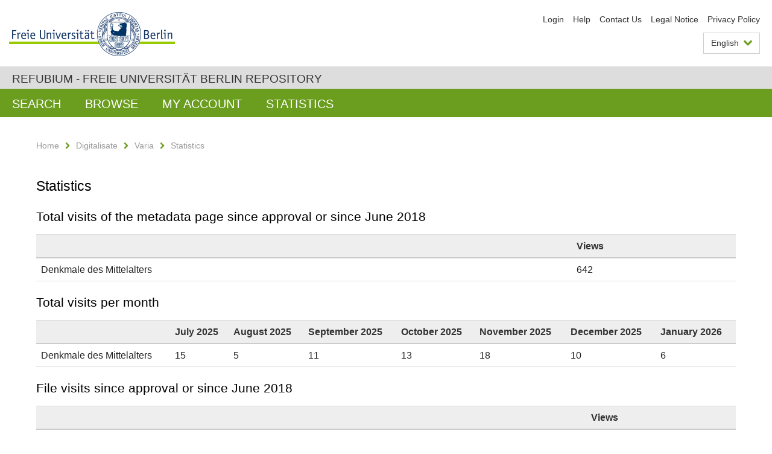

--- FILE ---
content_type: text/html;charset=utf-8
request_url: https://refubium.fu-berlin.de/handle/fub188/20571/statistics?locale-attribute=en
body_size: 3266
content:
<!DOCTYPE html><!--[if lte IE 8]><html class="lt-ie9" lang="en" ><![endif]--><!--[if (gte IE 9)|!(IE)]<!--><html lang="en" class="ltr"><!--<![endif]--><head><META http-equiv="Content-Type" content="text/html; charset=UTF-8"><meta content="IE=edge" http-equiv="x-ua-compatible"><meta content="width=device-width,initial-scale=1.0" name="viewport"><meta name="Generator" content="DSpace 6.3"><link href="/cache_31563961fe5248ca3a497dbc4a2531e4/themes/FuCD/lib/css/app.css" media="all" type="text/css" rel="stylesheet"><link href="/cache_31563961fe5248ca3a497dbc4a2531e4/themes/FuCD/lib/css/bootstrap-pager.css" media="all" type="text/css" rel="stylesheet"><link href="/cache_31563961fe5248ca3a497dbc4a2531e4/themes/FuCD/lib/css/bootstrap-datepicker3.min.css" media="all" type="text/css" rel="stylesheet"><link href="/cache_31563961fe5248ca3a497dbc4a2531e4/themes/FuCD/lib/css/bootstrap-collapse.css" media="all" type="text/css" rel="stylesheet"><link href="/cache_31563961fe5248ca3a497dbc4a2531e4/themes/FuCD/lib/css/jquery-ui.css" media="all" type="text/css" rel="stylesheet"><link href="/cache_31563961fe5248ca3a497dbc4a2531e4/themes/FuCD/lib/css/custom.css" media="all" type="text/css" rel="stylesheet"><link href="/cache_31563961fe5248ca3a497dbc4a2531e4/themes/FuCD/lib/css/local.css" media="all" type="text/css" rel="stylesheet"><link href="https://refubium.fu-berlin.de/open-search/description.xml" title="Refubium" type="application/opensearchdescription+xml" rel="search"><title>Refubium - Statistics</title><script>
            function getLocale() {
                return 'en';
            }

            // Clear default text of empty text areas on focus
            function tFocus(element)
            {
                if (element.value == ' ') {
                    element.value='';
                }
            }

            // Clear default text of empty text areas on submit
            function tSubmit(form)
            {
                var defaultedElements = document.getElementsByTagName("textarea");
                for (var i=0; i != defaultedElements.length; i++) {
                    if (defaultedElements[i].value == ' ') {
                        defaultedElements[i].value='';
                    }
                }
            }

            if (typeof window.publication === 'undefined') { window.publication={}; }
            window.publication.contextPath = '';
            window.publication.themePath = '/cache_31563961fe5248ca3a497dbc4a2531e4/themes/FuCD/';

            if (!window.DSpace) { window.DSpace={}; }
            window.DSpace.context_path = '';
            window.DSpace.theme_path = '/cache_31563961fe5248ca3a497dbc4a2531e4/themes/FuCD/';

            
            </script><!--[if lte IE 8]><script src="/cache_31563961fe5248ca3a497dbc4a2531e4/themes/FuCD/lib/js/html5shiv.min.js"></script><script src="/cache_31563961fe5248ca3a497dbc4a2531e4/themes/FuCD/lib/js/respond.min.js"></script><![endif]--></head><body class="ub-datenbank"><div class="horizontal-bg-container-header"><div class="container container-header"><header><a id="seitenanfang" href="https://www.fu-berlin.de/" accesskey="O"></a><a title="To the Homepage of the Freie Universit&auml;t Berlin" href="https://www.fu-berlin.de/" class="fu-logo" accesskey="H"><picture><source srcset="/cache_31563961fe5248ca3a497dbc4a2531e4/themes/FuCD/images/fu-logo-1x.png 1x, /cache_31563961fe5248ca3a497dbc4a2531e4/themes/FuCD/images/fu-logo-2x.png 2x, /cache_31563961fe5248ca3a497dbc4a2531e4/themes/FuCD/images/fu-logo-3x.png 3x"><img alt="The Logo and Seal of the Freie Universit&auml;t Berlin" src="/cache_31563961fe5248ca3a497dbc4a2531e4/themes/FuCD/images/fu-logo-1x.png"></picture><span><img alt="The Logo and Seal of the Freie Universit&auml;t Berlin" src="/cache_31563961fe5248ca3a497dbc4a2531e4/themes/FuCD/images/fu-logo-text-2x.png"></span></a><h1 class="hide">Statistics</h1><hr class="hide"><ul class="top-nav"><li><a href="/login">Login</a></li><li><a target="_blank" href="https://www.fu-berlin.de/en/sites/refubium">Help</a></li><li><a href="/contact">Contact Us</a></li><li><a target="_blank" href="https://www.fu-berlin.de/en/sites/refubium/about/impressum/">Legal Notice</a></li><li><a target="_blank" href="https://www.fu-berlin.de/sites/refubium/ueber-uns/datenschutz/">Privacy Policy</a></li></ul><div class="services-menu-icon no-print"><div class="icon-close icon-cds icon-cds-wrong"></div><div class="icon-menu"><div class="dot"></div><div class="dot"></div><div class="dot"></div></div></div><div class="services no-print"><div class="services-language dropdown"><div role="button" id="lang" data-toggle="dropdown" class="services-dropdown-button btn btn-default dropdown-toggle">English<div class="services-dropdown-button-icon"><div class="fa fa-chevron-down services-dropdown-button-icon-open"></div><div class="fa fa-chevron-up services-dropdown-button-icon-close"></div></div></div><ul role="menu" class="dropdown-menu dropdown-menu-right" aria-labelledby="lang"><li class="disabled"><a title="This page is an English version" lang="en" href="#">English</a></li><li><a title="Deutschsprachige Version" lang="de" href="https://refubium.fu-berlin.de:443/handle/fub188/20571/statistics?locale-attribute=de">Deutsch</a></li></ul></div><div class="services-profile"><ul><li class="services-quick-access"><a href="/login" class="services-dropdown-button btn-default">Login</a></li></ul></div></div></header></div></div><div class="horizontal-bg-container-identity"><div class="container container-identity"><div class="identity"><h2 class="identity-text-main"><a title="Back to home of: Refubium" href="/">Refubium - Freie Universit&auml;t Berlin Repository</a></h2></div></div></div><nav class="main-nav-container is-collapsed no-print"><div class="container main-nav-container-inner"><div class="main-nav-toggle"><span class="main-nav-toggle-text">Navigation</span><span class="main-nav-toggle-icon"><span class="line"></span><span class="line"></span><span class="line"></span></span></div><ul class="main-nav level-1"><li class="main-nav-item level-1"><a class="main-nav-item-link level-1" href="/discover">Search</a></li><li data-index="aspect.viewArtifacts.Navigation.list.browse" class="main-nav-item has-children is-collapsed level-1"><a class="main-nav-item-link level-1" href="#">Browse</a><div class="icon-has-children"><div class="fa fa-angle-right"></div><div class="fa fa-angle-down"></div><div class="fa fa-angle-up"></div></div><ul class="main-nav level-2" style="display: none;"><li data-index="aspect.browseArtifacts.Navigation.list.global" class="main-nav-item has-children is-collapsed level-2"><a class="main-nav-item-link level-2" href="#">Entire Repository</a><div class="icon-has-children"><div class="fa fa-angle-right"></div><div class="fa fa-angle-down"></div><div class="fa fa-angle-up"></div></div><ul class="main-nav level-3" style="display: none;"><li class="main-nav-item level-3"><a href="/community-list" class="main-nav-item-link level-3">Communities and Collections</a></li><li class="main-nav-item level-3"><a href="/browse?type=author" class="main-nav-item-link level-3">Author</a></li><li class="main-nav-item level-3"><a href="/browse?type=subjectDDC" class="main-nav-item-link level-3">DDC</a></li><li class="main-nav-item level-3"><a href="/browse?type=affiliation" class="main-nav-item-link level-3">Department/institution</a></li><li class="main-nav-item level-3"><a href="/browse?type=doctype" class="main-nav-item-link level-3">Type of publication</a></li><li class="main-nav-item level-3"><a href="/browse?type=subject" class="main-nav-item-link level-3">Keyword</a></li><li class="main-nav-item level-3"><a href="/browse?type=title" class="main-nav-item-link level-3">Title</a></li></ul></li><li data-index="aspect.browseArtifacts.Navigation.list.context" class="main-nav-item has-children is-collapsed level-2"><a class="main-nav-item-link level-2" href="#">This Collection</a><div class="icon-has-children"><div class="fa fa-angle-right"></div><div class="fa fa-angle-down"></div><div class="fa fa-angle-up"></div></div><ul class="main-nav level-3" style="display: none;"><li class="main-nav-item level-3"><a href="/handle/fub188/17/browse?type=author" class="main-nav-item-link level-3">Author</a></li><li class="main-nav-item level-3"><a href="/handle/fub188/17/browse?type=subjectDDC" class="main-nav-item-link level-3">DDC</a></li><li class="main-nav-item level-3"><a href="/handle/fub188/17/browse?type=affiliation" class="main-nav-item-link level-3">Department/institution</a></li><li class="main-nav-item level-3"><a href="/handle/fub188/17/browse?type=doctype" class="main-nav-item-link level-3">Type of publication</a></li><li class="main-nav-item level-3"><a href="/handle/fub188/17/browse?type=subject" class="main-nav-item-link level-3">Keyword</a></li><li class="main-nav-item level-3"><a href="/handle/fub188/17/browse?type=title" class="main-nav-item-link level-3">Title</a></li></ul></li></ul></li><li data-index="aspect.viewArtifacts.Navigation.list.account" class="main-nav-item has-children is-collapsed level-1"><a class="main-nav-item-link level-1" href="#">My Account</a><div class="icon-has-children"><div class="fa fa-angle-right"></div><div class="fa fa-angle-down"></div><div class="fa fa-angle-up"></div></div><ul class="main-nav level-2" style="display: none;"><li class="main-nav-item level-2"><a href="/login" class="main-nav-item-link level-2">Login</a></li><li class="main-nav-item level-2"><a href="/register" class="main-nav-item-link level-2">Register</a></li></ul></li><li class="main-nav-item level-1"><a href="/handle/fub188/20571/statistics" class="main-nav-item-link level-1">Statistics</a></li></ul></div><div class="main-nav-flyout-global"><div class="container"></div><button type="button" id="main-nav-btn-flyout-close"><i class="fa fa-angle-up"></i></button></div></nav><noscript><div id="no-js-warning">JavaScript is disabled for your browser. Some features of this site may not work without it.</div></noscript><div class="content-wrapper main horizontal-bg-container-main"><div class="container breadcrumbs-container"><div class="row"><div class="col-xs-12"><div class="box breadcrumbs no-print"><p class="hide">Breadcrumbs Navigation</p><ul class="fu-breadcrumb"><li><a href="/">Home</a><i class="fa fa-chevron-right"></i></li><li><a href="/handle/fub188/24548">Digitalisate</a><i class="fa fa-chevron-right"></i></li><li><a href="/handle/fub188/17">Varia</a><i class="fa fa-chevron-right"></i></li><li><a href="/handle/fub188/20571">Statistics</a></li></ul></div></div></div></div><div class="container"><div class="row"><div class="col-m-12 print-full-width"><div class="box box-standard-body"><div id="aspect_statistics_StatisticsTransformer_div_item-home" class=" primary repository item"><h2 class="">Statistics</h2><div id="aspect_statistics_StatisticsTransformer_div_stats" class=" secondary stats"><h3 class="ds-table-head">Total visits of the metadata page since approval or since June 2018</h3><table id="aspect_statistics_StatisticsTransformer_table_list-table" class="ds-table tableWithTitle detailtable"><tr class="ds-table-row odd"><th id="aspect_statistics_StatisticsTransformer_cell_" class="ds-table-header-cell odd labelcell"></th><th id="aspect_statistics_StatisticsTransformer_cell_" class="ds-table-header-cell even labelcell">Views</th></tr><tr class="ds-table-row even"><td id="aspect_statistics_StatisticsTransformer_cell_01" class="ds-table-cell odd labelcell">Denkmale des Mittelalters</td><td id="aspect_statistics_StatisticsTransformer_cell_02" class="ds-table-cell even datacell">642</td></tr></table><div id="aspect_statistics_StatisticsTransformer_div_tablewrapper" class=""><h3 class="ds-table-head">Total visits per month</h3><table id="aspect_statistics_StatisticsTransformer_table_list-table" class="ds-table tableWithTitle detailtable"><tr class="ds-table-row odd"><th id="aspect_statistics_StatisticsTransformer_cell_spacer" class="ds-table-header-cell odd labelcell"></th><th id="aspect_statistics_StatisticsTransformer_cell_0-0-h" class="ds-table-header-cell even labelcell">July 2025</th><th id="aspect_statistics_StatisticsTransformer_cell_0-1-h" class="ds-table-header-cell odd labelcell">August 2025</th><th id="aspect_statistics_StatisticsTransformer_cell_0-2-h" class="ds-table-header-cell even labelcell">September 2025</th><th id="aspect_statistics_StatisticsTransformer_cell_0-3-h" class="ds-table-header-cell odd labelcell">October 2025</th><th id="aspect_statistics_StatisticsTransformer_cell_0-4-h" class="ds-table-header-cell even labelcell">November 2025</th><th id="aspect_statistics_StatisticsTransformer_cell_0-5-h" class="ds-table-header-cell odd labelcell">December 2025</th><th id="aspect_statistics_StatisticsTransformer_cell_0-6-h" class="ds-table-header-cell even labelcell">January 2026</th></tr><tr class="ds-table-row even"><td id="aspect_statistics_StatisticsTransformer_cell_0" class="ds-table-cell odd labelcell">Denkmale des Mittelalters</td><td id="aspect_statistics_StatisticsTransformer_cell_0-0" class="ds-table-cell even datacell">15</td><td id="aspect_statistics_StatisticsTransformer_cell_0-1" class="ds-table-cell odd datacell">5</td><td id="aspect_statistics_StatisticsTransformer_cell_0-2" class="ds-table-cell even datacell">11</td><td id="aspect_statistics_StatisticsTransformer_cell_0-3" class="ds-table-cell odd datacell">13</td><td id="aspect_statistics_StatisticsTransformer_cell_0-4" class="ds-table-cell even datacell">18</td><td id="aspect_statistics_StatisticsTransformer_cell_0-5" class="ds-table-cell odd datacell">10</td><td id="aspect_statistics_StatisticsTransformer_cell_0-6" class="ds-table-cell even datacell">6</td></tr></table></div><h3 class="ds-table-head">File visits since approval or since June 2018</h3><table id="aspect_statistics_StatisticsTransformer_table_list-table" class="ds-table tableWithTitle detailtable"><tr class="ds-table-row odd"><th id="aspect_statistics_StatisticsTransformer_cell_" class="ds-table-header-cell odd labelcell"></th><th id="aspect_statistics_StatisticsTransformer_cell_" class="ds-table-header-cell even labelcell">Views</th></tr><tr class="ds-table-row even"><td id="aspect_statistics_StatisticsTransformer_cell_01" class="ds-table-cell odd labelcell">hagedenk_BV026261249.pdf</td><td id="aspect_statistics_StatisticsTransformer_cell_02" class="ds-table-cell even datacell">191</td></tr></table></div></div></div></div></div></div></div><div class="horizontal-bg-container-footer no-print"><div class="container container-footer"><footer><div class="row"><div class="col-m-6 col-l-3"><div class="box"><h3 class="footer-section-headline">Information</h3><ul class="footer-section-list fa-ul"><li><a href="/contact"><i class="fa fa-li fa-chevron-right"></i>Contact Us</a></li><li><a target="_blank" href="https://www.fu-berlin.de/en/sites/refubium/about/impressum/"><i class="fa fa-li fa-chevron-right"></i>Legal Notice</a></li><li><a target="_blank" href="https://www.fu-berlin.de/sites/refubium/ueber-uns/datenschutz/"><i class="fa fa-li fa-chevron-right"></i>Privacy Policy</a></li></ul></div></div><div class="clearfix visible-m"></div><div class="col-m-6 col-l-3"><div class="box"><h3 class="footer-section-headline">This page</h3><ul class="footer-section-list fa-ul"><li><a href="javascript:window.print()"><i class="fa fa-li fa-chevron-right"></i>Print</a></li><li><a href="/feedback"><i class="fa fa-li fa-chevron-right"></i>Send Feedback</a></li><li><a target="_blank" href="https://www.fu-berlin.de/en/sites/refubium"><i class="fa fa-li fa-chevron-right"></i>Help</a></li></ul></div></div><div class="clearfix visible-m"></div><div class="col-m-6 col-l-6"><div class="box logo-container"><a target="_blank" href="http://www.dini.de/dini-zertifikat/"><img class="logo" alt="DINI-Zertifikat" src="/cache_31563961fe5248ca3a497dbc4a2531e4/themes/FuCD/images/dini_small.png"></a></div></div></div></footer></div></div><a title="Go to top" class="scroll-top" href="#"><span role="presentation" class="fa fa-chevron-up"></span></a><script src="/cache_31563961fe5248ca3a497dbc4a2531e4/themes/FuCD/lib/js/jquery.js"></script><script src="/cache_31563961fe5248ca3a497dbc4a2531e4/themes/FuCD/lib/js/app.js"></script><script src="/cache_31563961fe5248ca3a497dbc4a2531e4/themes/FuCD/lib/js/jquery-ui.js"></script><script src="/cache_31563961fe5248ca3a497dbc4a2531e4/themes/FuCD/lib/js/custom.js"></script><script src="/cache_31563961fe5248ca3a497dbc4a2531e4/themes/FuCD/lib/js/holder.min.js"></script></body></html>